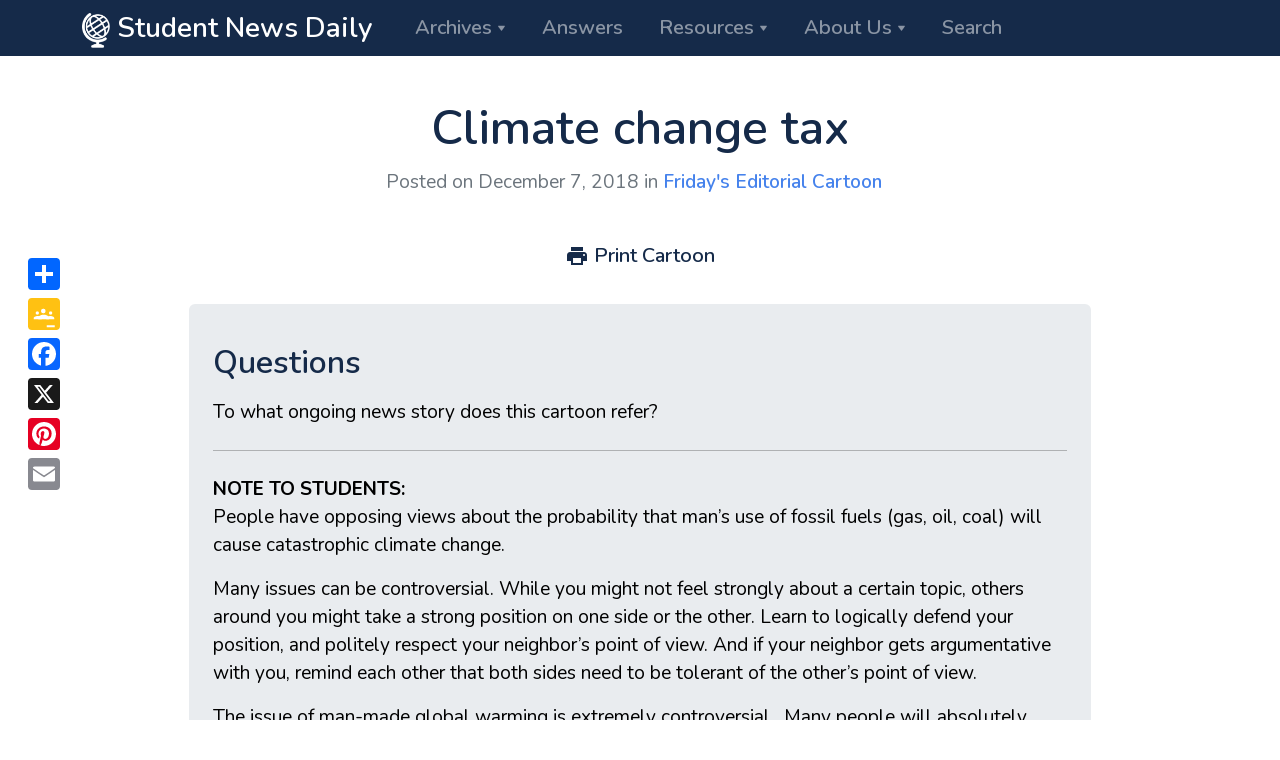

--- FILE ---
content_type: text/html; charset=UTF-8
request_url: https://www.studentnewsdaily.com/editorial-cartoon-for-students/climate-change-tax-michael-p-ramirez/
body_size: 12164
content:
<!doctype html>
<html lang="en-US" xmlns:og="http://ogp.me/ns#" xmlns:fb="http://ogp.me/ns/fb#">
<head>
  <meta charset="UTF-8">
  
  <title>Climate change tax  </title>
  <meta name="description" content="A cartoon with questions requiring the student to demonstrate understanding of the cartoonist's intended meaning." />
<meta name="pubdate" content="20181207" />
  
	<meta name="viewport" content="width=device-width, initial-scale=1">
	<link rel="profile" href="https://gmpg.org/xfn/11">

  <link rel="apple-touch-icon" sizes="180x180" href="/apple-touch-icon.png">
  <link rel="icon" type="image/png" sizes="32x32" href="/favicon-32x32.png">
  <link rel="icon" type="image/png" sizes="16x16" href="/favicon-16x16.png">
  <link rel="manifest" href="/manifest.json" />
  <link rel="mask-icon" href="/safari-pinned-tab.svg" color="#000000">
  <meta name="theme-color" content="#ffffff">

	<link href="https://fonts.googleapis.com/icon?family=Material+Icons" rel="stylesheet">
  <link href="https://fonts.googleapis.com/css?family=Nunito:400,400i,600,600i,700,700i%7cPermanent+Marker" rel="stylesheet">

<!-- Google tag (gtag.js) -->
<script async src="https://www.googletagmanager.com/gtag/js?id=G-YN1HLTNBHQ"></script>
<script>
  window.dataLayer = window.dataLayer || [];
  function gtag(){dataLayer.push(arguments);}
  gtag('js', new Date());

  gtag('config', 'G-YN1HLTNBHQ');
</script>

<!-- MailerLite Universal -->
<script>
    (function(w,d,e,u,f,l,n){w[f]=w[f]||function(){(w[f].q=w[f].q||[])
    .push(arguments);},l=d.createElement(e),l.async=1,l.src=u,
    n=d.getElementsByTagName(e)[0],n.parentNode.insertBefore(l,n);})
    (window,document,'script','https://assets.mailerlite.com/js/universal.js','ml');
    ml('account', '1979331');
</script>
<!-- End MailerLite Universal -->
  
  <meta name='robots' content='max-image-preview:large' />
<link rel='dns-prefetch' href='//ajax.googleapis.com' />
<link rel='dns-prefetch' href='//www.studentnewsdaily.com' />
<link rel="alternate" type="application/rss+xml" title="Student News Daily &raquo; Climate change tax Comments Feed" href="https://www.studentnewsdaily.com/editorial-cartoon-for-students/climate-change-tax-michael-p-ramirez/feed/" />
<link rel="alternate" title="oEmbed (JSON)" type="application/json+oembed" href="https://www.studentnewsdaily.com/wp-json/oembed/1.0/embed?url=https%3A%2F%2Fwww.studentnewsdaily.com%2Feditorial-cartoon-for-students%2Fclimate-change-tax-michael-p-ramirez%2F" />
<link rel="alternate" title="oEmbed (XML)" type="text/xml+oembed" href="https://www.studentnewsdaily.com/wp-json/oembed/1.0/embed?url=https%3A%2F%2Fwww.studentnewsdaily.com%2Feditorial-cartoon-for-students%2Fclimate-change-tax-michael-p-ramirez%2F&#038;format=xml" />
<style id='wp-img-auto-sizes-contain-inline-css' type='text/css'>
img:is([sizes=auto i],[sizes^="auto," i]){contain-intrinsic-size:3000px 1500px}
/*# sourceURL=wp-img-auto-sizes-contain-inline-css */
</style>
<style id='wp-emoji-styles-inline-css' type='text/css'>

	img.wp-smiley, img.emoji {
		display: inline !important;
		border: none !important;
		box-shadow: none !important;
		height: 1em !important;
		width: 1em !important;
		margin: 0 0.07em !important;
		vertical-align: -0.1em !important;
		background: none !important;
		padding: 0 !important;
	}
/*# sourceURL=wp-emoji-styles-inline-css */
</style>
<style id='wp-block-library-inline-css' type='text/css'>
:root{--wp-block-synced-color:#7a00df;--wp-block-synced-color--rgb:122,0,223;--wp-bound-block-color:var(--wp-block-synced-color);--wp-editor-canvas-background:#ddd;--wp-admin-theme-color:#007cba;--wp-admin-theme-color--rgb:0,124,186;--wp-admin-theme-color-darker-10:#006ba1;--wp-admin-theme-color-darker-10--rgb:0,107,160.5;--wp-admin-theme-color-darker-20:#005a87;--wp-admin-theme-color-darker-20--rgb:0,90,135;--wp-admin-border-width-focus:2px}@media (min-resolution:192dpi){:root{--wp-admin-border-width-focus:1.5px}}.wp-element-button{cursor:pointer}:root .has-very-light-gray-background-color{background-color:#eee}:root .has-very-dark-gray-background-color{background-color:#313131}:root .has-very-light-gray-color{color:#eee}:root .has-very-dark-gray-color{color:#313131}:root .has-vivid-green-cyan-to-vivid-cyan-blue-gradient-background{background:linear-gradient(135deg,#00d084,#0693e3)}:root .has-purple-crush-gradient-background{background:linear-gradient(135deg,#34e2e4,#4721fb 50%,#ab1dfe)}:root .has-hazy-dawn-gradient-background{background:linear-gradient(135deg,#faaca8,#dad0ec)}:root .has-subdued-olive-gradient-background{background:linear-gradient(135deg,#fafae1,#67a671)}:root .has-atomic-cream-gradient-background{background:linear-gradient(135deg,#fdd79a,#004a59)}:root .has-nightshade-gradient-background{background:linear-gradient(135deg,#330968,#31cdcf)}:root .has-midnight-gradient-background{background:linear-gradient(135deg,#020381,#2874fc)}:root{--wp--preset--font-size--normal:16px;--wp--preset--font-size--huge:42px}.has-regular-font-size{font-size:1em}.has-larger-font-size{font-size:2.625em}.has-normal-font-size{font-size:var(--wp--preset--font-size--normal)}.has-huge-font-size{font-size:var(--wp--preset--font-size--huge)}.has-text-align-center{text-align:center}.has-text-align-left{text-align:left}.has-text-align-right{text-align:right}.has-fit-text{white-space:nowrap!important}#end-resizable-editor-section{display:none}.aligncenter{clear:both}.items-justified-left{justify-content:flex-start}.items-justified-center{justify-content:center}.items-justified-right{justify-content:flex-end}.items-justified-space-between{justify-content:space-between}.screen-reader-text{border:0;clip-path:inset(50%);height:1px;margin:-1px;overflow:hidden;padding:0;position:absolute;width:1px;word-wrap:normal!important}.screen-reader-text:focus{background-color:#ddd;clip-path:none;color:#444;display:block;font-size:1em;height:auto;left:5px;line-height:normal;padding:15px 23px 14px;text-decoration:none;top:5px;width:auto;z-index:100000}html :where(.has-border-color){border-style:solid}html :where([style*=border-top-color]){border-top-style:solid}html :where([style*=border-right-color]){border-right-style:solid}html :where([style*=border-bottom-color]){border-bottom-style:solid}html :where([style*=border-left-color]){border-left-style:solid}html :where([style*=border-width]){border-style:solid}html :where([style*=border-top-width]){border-top-style:solid}html :where([style*=border-right-width]){border-right-style:solid}html :where([style*=border-bottom-width]){border-bottom-style:solid}html :where([style*=border-left-width]){border-left-style:solid}html :where(img[class*=wp-image-]){height:auto;max-width:100%}:where(figure){margin:0 0 1em}html :where(.is-position-sticky){--wp-admin--admin-bar--position-offset:var(--wp-admin--admin-bar--height,0px)}@media screen and (max-width:600px){html :where(.is-position-sticky){--wp-admin--admin-bar--position-offset:0px}}

/*# sourceURL=wp-block-library-inline-css */
</style><style id='global-styles-inline-css' type='text/css'>
:root{--wp--preset--aspect-ratio--square: 1;--wp--preset--aspect-ratio--4-3: 4/3;--wp--preset--aspect-ratio--3-4: 3/4;--wp--preset--aspect-ratio--3-2: 3/2;--wp--preset--aspect-ratio--2-3: 2/3;--wp--preset--aspect-ratio--16-9: 16/9;--wp--preset--aspect-ratio--9-16: 9/16;--wp--preset--color--black: #000000;--wp--preset--color--cyan-bluish-gray: #abb8c3;--wp--preset--color--white: #ffffff;--wp--preset--color--pale-pink: #f78da7;--wp--preset--color--vivid-red: #cf2e2e;--wp--preset--color--luminous-vivid-orange: #ff6900;--wp--preset--color--luminous-vivid-amber: #fcb900;--wp--preset--color--light-green-cyan: #7bdcb5;--wp--preset--color--vivid-green-cyan: #00d084;--wp--preset--color--pale-cyan-blue: #8ed1fc;--wp--preset--color--vivid-cyan-blue: #0693e3;--wp--preset--color--vivid-purple: #9b51e0;--wp--preset--gradient--vivid-cyan-blue-to-vivid-purple: linear-gradient(135deg,rgb(6,147,227) 0%,rgb(155,81,224) 100%);--wp--preset--gradient--light-green-cyan-to-vivid-green-cyan: linear-gradient(135deg,rgb(122,220,180) 0%,rgb(0,208,130) 100%);--wp--preset--gradient--luminous-vivid-amber-to-luminous-vivid-orange: linear-gradient(135deg,rgb(252,185,0) 0%,rgb(255,105,0) 100%);--wp--preset--gradient--luminous-vivid-orange-to-vivid-red: linear-gradient(135deg,rgb(255,105,0) 0%,rgb(207,46,46) 100%);--wp--preset--gradient--very-light-gray-to-cyan-bluish-gray: linear-gradient(135deg,rgb(238,238,238) 0%,rgb(169,184,195) 100%);--wp--preset--gradient--cool-to-warm-spectrum: linear-gradient(135deg,rgb(74,234,220) 0%,rgb(151,120,209) 20%,rgb(207,42,186) 40%,rgb(238,44,130) 60%,rgb(251,105,98) 80%,rgb(254,248,76) 100%);--wp--preset--gradient--blush-light-purple: linear-gradient(135deg,rgb(255,206,236) 0%,rgb(152,150,240) 100%);--wp--preset--gradient--blush-bordeaux: linear-gradient(135deg,rgb(254,205,165) 0%,rgb(254,45,45) 50%,rgb(107,0,62) 100%);--wp--preset--gradient--luminous-dusk: linear-gradient(135deg,rgb(255,203,112) 0%,rgb(199,81,192) 50%,rgb(65,88,208) 100%);--wp--preset--gradient--pale-ocean: linear-gradient(135deg,rgb(255,245,203) 0%,rgb(182,227,212) 50%,rgb(51,167,181) 100%);--wp--preset--gradient--electric-grass: linear-gradient(135deg,rgb(202,248,128) 0%,rgb(113,206,126) 100%);--wp--preset--gradient--midnight: linear-gradient(135deg,rgb(2,3,129) 0%,rgb(40,116,252) 100%);--wp--preset--font-size--small: 13px;--wp--preset--font-size--medium: 20px;--wp--preset--font-size--large: 36px;--wp--preset--font-size--x-large: 42px;--wp--preset--spacing--20: 0.44rem;--wp--preset--spacing--30: 0.67rem;--wp--preset--spacing--40: 1rem;--wp--preset--spacing--50: 1.5rem;--wp--preset--spacing--60: 2.25rem;--wp--preset--spacing--70: 3.38rem;--wp--preset--spacing--80: 5.06rem;--wp--preset--shadow--natural: 6px 6px 9px rgba(0, 0, 0, 0.2);--wp--preset--shadow--deep: 12px 12px 50px rgba(0, 0, 0, 0.4);--wp--preset--shadow--sharp: 6px 6px 0px rgba(0, 0, 0, 0.2);--wp--preset--shadow--outlined: 6px 6px 0px -3px rgb(255, 255, 255), 6px 6px rgb(0, 0, 0);--wp--preset--shadow--crisp: 6px 6px 0px rgb(0, 0, 0);}:where(.is-layout-flex){gap: 0.5em;}:where(.is-layout-grid){gap: 0.5em;}body .is-layout-flex{display: flex;}.is-layout-flex{flex-wrap: wrap;align-items: center;}.is-layout-flex > :is(*, div){margin: 0;}body .is-layout-grid{display: grid;}.is-layout-grid > :is(*, div){margin: 0;}:where(.wp-block-columns.is-layout-flex){gap: 2em;}:where(.wp-block-columns.is-layout-grid){gap: 2em;}:where(.wp-block-post-template.is-layout-flex){gap: 1.25em;}:where(.wp-block-post-template.is-layout-grid){gap: 1.25em;}.has-black-color{color: var(--wp--preset--color--black) !important;}.has-cyan-bluish-gray-color{color: var(--wp--preset--color--cyan-bluish-gray) !important;}.has-white-color{color: var(--wp--preset--color--white) !important;}.has-pale-pink-color{color: var(--wp--preset--color--pale-pink) !important;}.has-vivid-red-color{color: var(--wp--preset--color--vivid-red) !important;}.has-luminous-vivid-orange-color{color: var(--wp--preset--color--luminous-vivid-orange) !important;}.has-luminous-vivid-amber-color{color: var(--wp--preset--color--luminous-vivid-amber) !important;}.has-light-green-cyan-color{color: var(--wp--preset--color--light-green-cyan) !important;}.has-vivid-green-cyan-color{color: var(--wp--preset--color--vivid-green-cyan) !important;}.has-pale-cyan-blue-color{color: var(--wp--preset--color--pale-cyan-blue) !important;}.has-vivid-cyan-blue-color{color: var(--wp--preset--color--vivid-cyan-blue) !important;}.has-vivid-purple-color{color: var(--wp--preset--color--vivid-purple) !important;}.has-black-background-color{background-color: var(--wp--preset--color--black) !important;}.has-cyan-bluish-gray-background-color{background-color: var(--wp--preset--color--cyan-bluish-gray) !important;}.has-white-background-color{background-color: var(--wp--preset--color--white) !important;}.has-pale-pink-background-color{background-color: var(--wp--preset--color--pale-pink) !important;}.has-vivid-red-background-color{background-color: var(--wp--preset--color--vivid-red) !important;}.has-luminous-vivid-orange-background-color{background-color: var(--wp--preset--color--luminous-vivid-orange) !important;}.has-luminous-vivid-amber-background-color{background-color: var(--wp--preset--color--luminous-vivid-amber) !important;}.has-light-green-cyan-background-color{background-color: var(--wp--preset--color--light-green-cyan) !important;}.has-vivid-green-cyan-background-color{background-color: var(--wp--preset--color--vivid-green-cyan) !important;}.has-pale-cyan-blue-background-color{background-color: var(--wp--preset--color--pale-cyan-blue) !important;}.has-vivid-cyan-blue-background-color{background-color: var(--wp--preset--color--vivid-cyan-blue) !important;}.has-vivid-purple-background-color{background-color: var(--wp--preset--color--vivid-purple) !important;}.has-black-border-color{border-color: var(--wp--preset--color--black) !important;}.has-cyan-bluish-gray-border-color{border-color: var(--wp--preset--color--cyan-bluish-gray) !important;}.has-white-border-color{border-color: var(--wp--preset--color--white) !important;}.has-pale-pink-border-color{border-color: var(--wp--preset--color--pale-pink) !important;}.has-vivid-red-border-color{border-color: var(--wp--preset--color--vivid-red) !important;}.has-luminous-vivid-orange-border-color{border-color: var(--wp--preset--color--luminous-vivid-orange) !important;}.has-luminous-vivid-amber-border-color{border-color: var(--wp--preset--color--luminous-vivid-amber) !important;}.has-light-green-cyan-border-color{border-color: var(--wp--preset--color--light-green-cyan) !important;}.has-vivid-green-cyan-border-color{border-color: var(--wp--preset--color--vivid-green-cyan) !important;}.has-pale-cyan-blue-border-color{border-color: var(--wp--preset--color--pale-cyan-blue) !important;}.has-vivid-cyan-blue-border-color{border-color: var(--wp--preset--color--vivid-cyan-blue) !important;}.has-vivid-purple-border-color{border-color: var(--wp--preset--color--vivid-purple) !important;}.has-vivid-cyan-blue-to-vivid-purple-gradient-background{background: var(--wp--preset--gradient--vivid-cyan-blue-to-vivid-purple) !important;}.has-light-green-cyan-to-vivid-green-cyan-gradient-background{background: var(--wp--preset--gradient--light-green-cyan-to-vivid-green-cyan) !important;}.has-luminous-vivid-amber-to-luminous-vivid-orange-gradient-background{background: var(--wp--preset--gradient--luminous-vivid-amber-to-luminous-vivid-orange) !important;}.has-luminous-vivid-orange-to-vivid-red-gradient-background{background: var(--wp--preset--gradient--luminous-vivid-orange-to-vivid-red) !important;}.has-very-light-gray-to-cyan-bluish-gray-gradient-background{background: var(--wp--preset--gradient--very-light-gray-to-cyan-bluish-gray) !important;}.has-cool-to-warm-spectrum-gradient-background{background: var(--wp--preset--gradient--cool-to-warm-spectrum) !important;}.has-blush-light-purple-gradient-background{background: var(--wp--preset--gradient--blush-light-purple) !important;}.has-blush-bordeaux-gradient-background{background: var(--wp--preset--gradient--blush-bordeaux) !important;}.has-luminous-dusk-gradient-background{background: var(--wp--preset--gradient--luminous-dusk) !important;}.has-pale-ocean-gradient-background{background: var(--wp--preset--gradient--pale-ocean) !important;}.has-electric-grass-gradient-background{background: var(--wp--preset--gradient--electric-grass) !important;}.has-midnight-gradient-background{background: var(--wp--preset--gradient--midnight) !important;}.has-small-font-size{font-size: var(--wp--preset--font-size--small) !important;}.has-medium-font-size{font-size: var(--wp--preset--font-size--medium) !important;}.has-large-font-size{font-size: var(--wp--preset--font-size--large) !important;}.has-x-large-font-size{font-size: var(--wp--preset--font-size--x-large) !important;}
/*# sourceURL=global-styles-inline-css */
</style>

<style id='classic-theme-styles-inline-css' type='text/css'>
/*! This file is auto-generated */
.wp-block-button__link{color:#fff;background-color:#32373c;border-radius:9999px;box-shadow:none;text-decoration:none;padding:calc(.667em + 2px) calc(1.333em + 2px);font-size:1.125em}.wp-block-file__button{background:#32373c;color:#fff;text-decoration:none}
/*# sourceURL=/wp-includes/css/classic-themes.min.css */
</style>
<link rel='stylesheet' id='mc4wp-form-themes-css' href='https://www.studentnewsdaily.com/wp-content/plugins/mailchimp-for-wp/assets/css/form-themes.css?ver=4.10.9' type='text/css' media='all' />
<link rel='stylesheet' id='custom_style-css' href='https://www.studentnewsdaily.com/wp-content/themes/current-events-articles/assets/css/theme.css?ver=1745623697' type='text/css' media='all' />
<script type="text/javascript" src="//ajax.googleapis.com/ajax/libs/jquery/1.12.4/jquery.min.js?ver=1.12.4" id="jquery-js"></script>
<script type="text/javascript" id="jquery-js-after">
/* <![CDATA[ */
window.jQuery||document.write('<script src="https://www.studentnewsdaily.com/wp-includes/js/jquery/jquery.js"><\/script>')
//# sourceURL=jquery-js-after
/* ]]> */
</script>
<link rel="https://api.w.org/" href="https://www.studentnewsdaily.com/wp-json/" /><link rel="alternate" title="JSON" type="application/json" href="https://www.studentnewsdaily.com/wp-json/wp/v2/posts/56066" /><link rel="EditURI" type="application/rsd+xml" title="RSD" href="https://www.studentnewsdaily.com/xmlrpc.php?rsd" />
<meta name="generator" content="WordPress 6.9" />
<link rel="canonical" href="https://www.studentnewsdaily.com/editorial-cartoon-for-students/climate-change-tax-michael-p-ramirez/" />
<link rel='shortlink' href='https://www.studentnewsdaily.com/?p=56066' />
		<style type="text/css" id="wp-custom-css">
			.questions-box blockquote, .background-box blockquote, .resources-box blockquote {
    margin: 2rem 3rem 2rem 3rem;
    padding: 0 1rem 0 1rem;
    border-left: 3px solid #ced4da;
    font-style: inherit;
}		</style>
		
<!-- START - Open Graph and Twitter Card Tags 3.3.7 -->
 <!-- Facebook Open Graph -->
  <meta property="og:site_name" content="Student News Daily"/>
  <meta property="og:title" content="Climate change tax"/>
  <meta property="og:url" content="https://www.studentnewsdaily.com/editorial-cartoon-for-students/climate-change-tax-michael-p-ramirez/"/>
  <meta property="og:type" content="article"/>
  <meta property="og:description" content="A cartoon with questions requiring the student to demonstrate understanding of the cartoonist&#039;s intended meaning."/>
  <meta property="og:image" content="https://www.studentnewsdaily.com/wp-content/uploads/2018/12/climate-change-tax_france_michael-p-ramirez.jpg"/>
  <meta property="og:image:url" content="https://www.studentnewsdaily.com/wp-content/uploads/2018/12/climate-change-tax_france_michael-p-ramirez.jpg"/>
  <meta property="og:image:secure_url" content="https://www.studentnewsdaily.com/wp-content/uploads/2018/12/climate-change-tax_france_michael-p-ramirez.jpg"/>
  <meta property="article:published_time" content="2018-12-07T05:00:17-05:00"/>
  <meta property="article:modified_time" content="2018-12-07T08:41:28-05:00" />
  <meta property="og:updated_time" content="2018-12-07T08:41:28-05:00" />
 <!-- Google+ / Schema.org -->
  <meta itemprop="name" content="Climate change tax"/>
  <meta itemprop="headline" content="Climate change tax"/>
  <meta itemprop="description" content="A cartoon with questions requiring the student to demonstrate understanding of the cartoonist&#039;s intended meaning."/>
  <meta itemprop="image" content="https://www.studentnewsdaily.com/wp-content/uploads/2018/12/climate-change-tax_france_michael-p-ramirez.jpg"/>
  <meta itemprop="datePublished" content="2018-12-07"/>
  <meta itemprop="dateModified" content="2018-12-07T08:41:28-05:00" />
  <meta itemprop="author" content="StudentNewsDaily.com"/>
 <!-- Twitter Cards -->
  <meta name="twitter:title" content="Climate change tax"/>
  <meta name="twitter:url" content="https://www.studentnewsdaily.com/editorial-cartoon-for-students/climate-change-tax-michael-p-ramirez/"/>
  <meta name="twitter:card" content="summary_large_image"/>
 <!-- SEO -->
 <!-- Misc. tags -->
 <!-- is_singular -->
<!-- END - Open Graph and Twitter Card Tags 3.3.7 -->
	

</head>

<body class="wp-singular post-template-default single single-post postid-56066 single-format-standard wp-theme-current-events-articles">

<nav class="navbar navbar-expand-lg navbar-dark bg-dark py-0 sticky-top">
  <div class="container">
    
      <a class="navbar-brand" href="/">
        <img alt="Student News Daily" src="https://www.studentnewsdaily.com/wp-content/themes/current-events-articles/assets/img/current-events-globe-icon-medium.png" height="35" width="28"> Student News Daily
      </a>

      <button class="navbar-toggler" type="button" data-toggle="collapse" data-target=".navMenu" aria-expanded="false" aria-label="Toggle navigation">
        <span class="navbar-toggler-icon"></span>
      </button>

      <!-- <div class="collapse navbar-collapse navMenu"> -->
      <div class="collapse navbar-collapse navMenu">

      <ul class="navbar-nav nav-tabs border-0">

        <li class="dropdown">
          <a class="nav-link h5 dropdown-toggle" href="#" role="button" data-toggle="dropdown" aria-haspopup="true" aria-expanded="false" id="pages-dropdown">Archives</a>
          <div class="dropdown-menu dropdown-menu-wide p-0 o-hidden" aria-labelledby="pages-dropdown">
            <div class="list-group list-group-flush">
              <a href="/archive/daily-news-article/" class="list-group-item list-group-item-action d-flex justify-content-between align-items-center py-2">
                <div class="d-flex align-items-center">
                  <div>
                    <span class="h6 d-block mb-0">Daily News Article</span>
                    <span>Posted every weekday</span>
                  </div>
                </div>
                <i class="material-icons">keyboard_arrow_right</i>
              </a>
              <a href="/archive/example-of-media-bias/" class="list-group-item list-group-item-action d-flex justify-content-between align-items-center py-2">
                <div class="d-flex align-items-center">
                  <div>
                    <span class="h6 d-block mb-0">Weekly Example of Media Bias</span>
                    <span>Weekly example of biased reporting</span>
                  </div>
                </div>
                <i class="material-icons">keyboard_arrow_right</i>
              </a>
              <a href="/archive/editorials-for-students/" class="list-group-item list-group-item-action d-flex justify-content-between align-items-center py-2">
                <div class="d-flex align-items-center">
                  <div>
                    <span class="h6 d-block mb-0">Weekly Editorial</span>
                    <span>Weekly opinion article from the web</span>
                  </div>
                </div>
                <i class="material-icons">keyboard_arrow_right</i>
              </a>
              <a href="/archive/news-quiz/" class="list-group-item list-group-item-action d-flex justify-content-between align-items-center py-2">
                <div class="d-flex align-items-center">
                  <div>
                    <span class="h6 d-block mb-0">Friday's News Quiz</span>
                    <span>Questions from the week's Daily News Articles</span>
                  </div>
                </div>
                <i class="material-icons">keyboard_arrow_right</i>
              </a>
              <a href="/archive/editorial-cartoon-for-students/" class="list-group-item list-group-item-action d-flex justify-content-between align-items-center py-2">
                <div class="d-flex align-items-center">
                  <div>
                    <span class="h6 d-block mb-0">Friday's Editorial Cartoon</span>
                    <span>Cartoon is accompanied by a question</span>
                  </div>
                </div>
                <i class="material-icons">keyboard_arrow_right</i>
              </a>
              <a href="/archive/blog/" class="list-group-item list-group-item-action d-flex justify-content-between align-items-center py-2">
                <div class="d-flex align-items-center">
                  <div>
                    <span class="h6 d-block mb-0">Extras!</span>
                    <span>Videos, Quotes, Human Interest News</span>
                  </div>
                </div>
                <i class="material-icons">keyboard_arrow_right</i>
              </a>
              <a href="/archive/world-current-events/" class="list-group-item list-group-item-action d-flex justify-content-between align-items-center py-2">
                <div class="d-flex align-items-center">
                  <div>
                    <span class="h6 d-block mb-0">Tuesday's World Events</span>
                    <span>Archived - now part of Daily News Article</span>
                  </div>
                </div>
                <i class="material-icons">keyboard_arrow_right</i>
              </a>
            </div>
          </div>
        </li>

        <li class="nav-item">
          <a class="nav-link h5" href="/signup-for-email/">Answers</a>
        </li>            

        <li class="dropdown">
          <a class="nav-link h5 dropdown-toggle" href="#" role="button" data-toggle="dropdown" aria-haspopup="true" aria-expanded="false" id="pages-dropdown">Resources</a>
          <div class="dropdown-menu dropdown-menu-medium p-0 o-hidden" aria-labelledby="pages-dropdown">
            <div class="list-group list-group-flush">
              <a href="/socialism-vs-capitalism/" class="list-group-item list-group-item-action d-flex justify-content-between align-items-center py-2">
                <div class="d-flex align-items-center">
                  <div>
                    <span class="h6 d-block mb-0">Socialism vs Capitalism</span>
                  </div>
                </div>
                <i class="material-icons">keyboard_arrow_right</i>
              </a>
              <a href="/conservative-vs-liberal-beliefs/" class="list-group-item list-group-item-action d-flex justify-content-between align-items-center py-2">
                <div class="d-flex align-items-center">
                  <div>
                    <span class="h6 d-block mb-0">Conservative vs. Liberal Beliefs</span>
                  </div>
                </div>
                <i class="material-icons">keyboard_arrow_right</i>
              </a>
              
              <a href="/presidential-election-resources-for-teachers/" class="list-group-item list-group-item-action d-flex justify-content-between align-items-center py-2">
                <div class="d-flex align-items-center">
                  <div>
                    <span class="h6 d-block mb-0">2024 Presidential Election</span>
                  </div>
                </div>
                <i class="material-icons">keyboard_arrow_right</i>
              </a>
              
              <a href="/election-resources-for-teachers/" class="list-group-item list-group-item-action d-flex justify-content-between align-items-center py-2">
                <div class="d-flex align-items-center">
                  <div>
                    <span class="h6 d-block mb-0">2024 General Election</span>
                  </div>
                </div>
                <i class="material-icons">keyboard_arrow_right</i>
              </a>
              <a href="/types-of-media-bias/" class="list-group-item list-group-item-action d-flex justify-content-between align-items-center py-2">
                <div class="d-flex align-items-center">
                  <div>
                    <span class="h6 d-block mb-0">Types of Media Bias</span>
                  </div>
                </div>
                <i class="material-icons">keyboard_arrow_right</i>
              </a>
              <a href="http://www.spj.org/ethicscode.asp" target="_blank" class="list-group-item list-group-item-action d-flex justify-content-between align-items-center py-2">
                <div class="d-flex align-items-center">
                  <div>
                    <span class="h6 d-block mb-0">Journalist Code of Ethics</span>
                  </div>
                </div>
                <i class="material-icons">keyboard_arrow_right</i>
              </a>
              <a href="/letter-to-the-editor-guidelines/" class="list-group-item list-group-item-action d-flex justify-content-between align-items-center py-2">
                <div class="d-flex align-items-center">
                  <div>
                    <span class="h6 d-block mb-0">Letter to the Editor</span>
                  </div>
                </div>
                <i class="material-icons">keyboard_arrow_right</i>
              </a>
              <a href="/media-vocabulary/" class="list-group-item list-group-item-action d-flex justify-content-between align-items-center py-2">
                <div class="d-flex align-items-center">
                  <div>
                    <span class="h6 d-block mb-0">Media Vocabulary</span>
                  </div>
                </div>
                <i class="material-icons">keyboard_arrow_right</i>
              </a>
              <a href="/archive/backgrounder/" class="list-group-item list-group-item-action d-flex justify-content-between align-items-center py-2">
                <div class="d-flex align-items-center">
                  <div>
                    <span class="h6 d-block mb-0">Backgrounders</span>
                  </div>
                </div>
                <i class="material-icons">keyboard_arrow_right</i>
              </a>
              <a href="/links/" class="list-group-item list-group-item-action d-flex justify-content-between align-items-center py-2">
                <div class="d-flex align-items-center">
                  <div>
                    <span class="h6 d-block mb-0">Recommended Sites</span>
                  </div>
                </div>
                <i class="material-icons">keyboard_arrow_right</i>
              </a>
            </div>
          </div>
        </li>            

        <li class="dropdown">
          <a class="nav-link h5 dropdown-toggle" href="#" role="button" data-toggle="dropdown" aria-haspopup="true" aria-expanded="false" id="pages-dropdown">About Us</a>
          <div class="dropdown-menu dropdown-menu-medium p-0 o-hidden" aria-labelledby="pages-dropdown">
            <div class="list-group list-group-flush">
              <a href="/new-to-the-site/" class="list-group-item list-group-item-action d-flex justify-content-between align-items-center py-2">
                <div class="d-flex align-items-center">
                  <div>
                    <span class="h6 d-block mb-0">New to the site?</span>
                  </div>
                </div>
                <i class="material-icons">keyboard_arrow_right</i>
              </a>
              <a href="/current-events-in-the-classroom/" class="list-group-item list-group-item-action d-flex justify-content-between align-items-center py-2">
                <div class="d-flex align-items-center">
                  <div>
                    <span class="h6 d-block mb-0">How Teachers Use Student News Daily</span>
                  </div>
                </div>
                <i class="material-icons">keyboard_arrow_right</i>
              </a>
              <a href="/common-core-social-studies/" class="list-group-item list-group-item-action d-flex justify-content-between align-items-center py-2">
                <div class="d-flex align-items-center">
                  <div>
                    <span class="h6 d-block mb-0">Common Core and Student News Daily</span>
                  </div>
                </div>
                <i class="material-icons">keyboard_arrow_right</i>
              </a>
              <a href="/about-us/" class="list-group-item list-group-item-action d-flex justify-content-between align-items-center py-2">
                <div class="d-flex align-items-center">
                  <div>
                    <span class="h6 d-block mb-0">About Us</span>
                  </div>
                </div>
                <i class="material-icons">keyboard_arrow_right</i>
              </a>
              <a href="/contact-us/" class="list-group-item list-group-item-action d-flex justify-content-between align-items-center py-2">
                <div class="d-flex align-items-center">
                  <div>
                    <span class="h6 d-block mb-0">Contact Us</span>
                  </div>
                </div>
                <i class="material-icons">keyboard_arrow_right</i>
              </a>
              <a href="/make-a-donation/" class="list-group-item list-group-item-action d-flex justify-content-between align-items-center py-2">
                <div class="d-flex align-items-center">
                  <div>
                    <span class="h6 d-block mb-0">Donate</span>
                  </div>
                </div>
                <i class="material-icons">keyboard_arrow_right</i>
              </a>
            </div>
          </div>
        </li>  
        
        <li class="nav-item">
          <a class="nav-link h5" href="/search">Search</a>
        </li>

        <!--
        <li class="nav-item">
          <a class="nav-link h5" data-toggle="collapse" data-target="#searchCollapse" href="#">Search</a>
        </li>
        -->
        
      </ul>
    </div>
  </div>
</nav>

<div id="searchCollapse" class="bg-dark collapse">
  <form role="search" method="get" action="https://www.studentnewsdaily.com/search/" id="searchform">
    <input type="hidden" name="cx" value="005014472529493209667:rkr_ex-vy8c" />
    <input type="hidden" name="cof" value="FORID:11" />
    <input type="hidden" name="ie" value="UTF-8" />
    <div class="container px-3 px-sm-0 px-lg-2">
      <div class="input-group input-group-lg pb-2">
        <div class="input-group-prepend">
          <span class="input-group-text" id="navSearch">
            <i class="material-icons">search</i>
          </span>
        </div>
        <input type="search" class="form-control" placeholder="Search" aria-label="Search" name="q" id="srch-term">
      </div>
    </div>
    <script type="text/javascript" src="//www.google.com/cse/brand?form=cse-search-box&lang=en"></script>
  </form>
</div>



		
    <section class="bg-white pt-3 page-title">
      <div class="container">
        <div class="row justify-content-center text-center mb-3">
          <div class="col-md-11 col-lg-10 col-xl-8">
            <div class="my-3">
              <h1>Climate change tax</h1>
              <div class="d-flex align-items-center justify-content-center">
                <span>Posted on December 7, 2018 in 
                <a href="https://www.studentnewsdaily.com/archive/editorial-cartoon-for-students/" class="mr-2">Friday's Editorial Cartoon</a></span>
              </div>
            </div>
          </div>
        </div>
      </div>
    </section>



    <section class="pt-0 mt-minus-3 bg-white article-text">
      <div class="container">
      
        <div class="row justify-content-center">

          <div class="col-md-10 col-lg-10 col-xl-10">

              

                


            <article>

              
              
              
                <a href="https://www.studentnewsdaily.com/editorial-cartoon-for-students/climate-change-tax-michael-p-ramirez/print/?part=cartoon" target="_blank">
                  <h5 class="mt-0 mb-4 text-center"><i class="material-icons">print</i> Print Cartoon</h5>
                </a>

                          
           
              
               

                                
                                      <a name="questions-box"></a>
                    <div class="col-12 col-md-12 d-md-flex">
                      <div class="card py-3 light-gray-bg bg-res-qs-card">
                        <div class="card-body d-flex flex-row">
                          <div>
                            <h2>Questions</h2>
                            <p>To what ongoing news story does this cartoon refer?</p>
<hr />
<p><strong>NOTE TO STUDENTS:</strong><br />
People have opposing views about the probability that man&#8217;s use of fossil fuels (gas, oil, coal) will cause catastrophic climate change.</p>
<p>Many issues can be controversial. While you might not feel strongly about a certain topic, others around you might take a strong position on one side or the other. Learn to logically defend your position, and politely respect your neighbor’s point of view. And if your neighbor gets argumentative with you, remind each other that both sides need to be tolerant of the other’s point of view.</p>
<p>The issue of man-made global warming is extremely controversial.  Many people will absolutely refuse to hear the opposing view on this issue.  The better approach is to learn the facts/statistics supporting your side of the issue and to be able to express them clearly and concisely.</p>
                                                            <p><br /><strong><em>Scroll down to the bottom of the page for the answers.</strong></em></p>
                                                      </div>
                        </div>
                      </div>
                    </div>
                            
                <div class="wp-caption">
                  <img src="https://www.studentnewsdaily.com/wp-content/uploads/2018/12/climate-change-tax_france_michael-p-ramirez.jpg" />
                  <p class="wp-caption-text">Cartoon by Michael Ramirez</p>
                </div>

              
              
                              
            </article>
          </div>

          

          
          

          
          
           
            <div class="col-11 col-md-11 d-md-flex post-answers answers-box">
              <div class="card py-3 light-gray-bg bg-res-qs-card">
                <div class="card-body d-flex flex-row">
                  <div>
                    <h2>Answers</h2>
                    <p>For weeks, the French people have been protesting President Emmanuel Macron’s climate change fuel tax that he has implemented to get people to stop using fossil fuels (gas, oil, coal). The fuel taxes were meant to go into effect in January as part of France’s plan to fight global warming.</p>
<p>Thousands of protesters called “yellow vests” took to the streets to protest the carbon taxes, which would have added 33 cents to a gallon of diesel and 17 cents for a gallon of gasoline. (&#8220;Yellow vests&#8221; refer to the fact that all motorists are required by law to carry a yellow vest in their vehicle.)</p>
<p>Taxes already make up about 60 percent of the price of fuel in France. The average cost of gas in France runs about $7 per gallon. (Macron’s government already raised carbon taxes on fuel earlier this year.)</p>
<hr />
<p><span style="color: #800000;"><strong>The opposing viewspoints on global warming are:</strong><em><strong>  </strong></em></span></p>
<ul>
<li value="0">The earth’s climate is warming as a result of human actions; an extreme change in the earth’s climate is going to occur, caused by greenhouse gas emitted by the world’s use of fossile fuels (coal, oil, gas).  This temperature change will result in catastrophic problems in the environment. Humans must drastically reduce the consumption of fossile fuels immediately.  To prevent this man-made climate change, countries need to restrict energy use (reduce use of gas and oil).<br />
Liberals generally hold this view.  Check out two liberal organizations which defend this viewpoint:<br />
<a href="http://www.nrdc.org/globalWarming/default.asp" target="_blank" rel="noopener"><strong>Natural Resources Defense Council</strong></a> and <a href="http://www.greenpeace.org/international/campaigns/climate-change" target="_blank" rel="noopener"><strong>Greenpeace</strong></a>.</li>
<li value="0">Human activity does not affect the earth’s temperature.  Burning fossil fuels (gas, coal and oil) does not cause climate change.  The earth’s climate changes naturally, but not so much that it will cause a change of catastrophic proportions.  An extreme change in the earth’s climate will not happen.  There are natural warming and cooling trends over time.  In the 1970’s a coming ice age was predicted, but now that scare has been replaced with the current global warming scare.<br />
Conservatives generally hold this view.  Two conservative organizations which support this view are:<br />
<a href="http://www.friendsofscience.org/" target="_blank" rel="noopener"><strong>FriendsOfScience.org</strong></a> and <a href="http://www.climatedepot.com" target="_blank" rel="noopener"><b>ClimateDepot</b></a>.<br />
NOTE: The UN climate conference (of Dec. 2007) met in Bali to discuss global warming met strong opposition from a team of over 100 prominent international scientists, who warned the UN that attempting to control the Earth’s climate was “ultimately futile.” The scientists, many of whom are current and former UN IPCC (Intergovernmental Panel on Climate Change) scientists, released an open letter (Dec. 13, 2007) to the UN Secretary-General questioning the scientific basis for climate fears and the UN’s so-called “solutions.”<br />
Read the complete letter <a href="http://scienceandpublicpolicy.org/reprint/open_letter_to_un.html" target="_blank" rel="noopener"><strong>here</strong></a> and the list of scientists who signed the letter <a href="http://www.nationalpost.com/news/story.html?id=164004" target="_blank" rel="noopener"><strong>here</strong></a>.</li>
</ul>
<hr />
<p>Global warming is an important issue to understand.</p>
<p>The theory that <strong>man’s use of fossil fuels (burning coal, oil and gas for energy, which produces carbon dioxide, or CO2) is causing an imminent catastrophic change in the climate – global warming</strong> – is believed to be true by many scientists, climatologists, citizens, the mainstream media and Hollywood celebrities, and was made popular by former Vice President Al Gore’s movie “An Inconvenient Truth.”  People who believe in this theory say we must reduce the amount of carbon dioxide produced by limiting/reducing the amount of fossil fuels we use, or by purchasing offsets.</p>
<p>The belief that <strong>man’s activities are not causing an imminent catastrophic change in the climate</strong> is held by many other scientists (see MIT’s Professor of Meteorology Dr. Richard Lindzen’s commentary in <a href="http://www.msnbc.msn.com/id/17997788/site/newsweek/print/1/displaymode/1098/" target="_blank" rel="noopener">Newsweek here</a>). This view is very unpopular in the media and widely condemned by those who believe man-made global warming is fact. See Newsweek magazine’s online presentation “The Global Warming Deniers” <a href="http://www.msnbc.msn.com/id/20122975/site/newsweek/" target="_blank" rel="noopener">here</a>.  Those who do not believe man is causing the global temperature to rise don’t believe it is necessary to reduce the production of CO2 by reducing our use of fossil fuels or to purchase carbon offsets.</p>
<ul>
<li value="0"><strong>Greenhouse gases</strong> are components of the atmosphere that contribute to the greenhouse effect. Some greenhouse gases occur naturally in the atmosphere [water vapor, which is the most abundant], while others result from human activities such as burning of fossil fuels such as coal, oil and gas.  Greenhouse gases include water vapor, carbon dioxide, methane, nitrous oxide, and ozone. <em>(from wikipedia.org)</em></li>
<li value="0"><strong>Carbon offsetting </strong> involves paying others to remove or [contain] 100% of the carbon dioxide emitted from the atmosphere – for example by planting trees – or by funding ‘carbon projects’ that should lead to the prevention of future greenhouse gas emissions, or by buying carbon credits to remove (or ‘retire’) them through carbon trading. These practices are often used in parallel, together with energy conservation measures to minimize energy use. <em>(from wikipedia.org)</em></li>
</ul>
<hr />
<p><strong>Read a commentary on Global Warming at </strong><a href="/commentary/global-warming-update/" target="_blank" rel="noopener"><strong>studentnewsdaily.com/commentary/global-warming-update</strong></a><strong>.</strong></p>
                  </div>
                </div>
              </div>
            </div>
          

        </div>
      </div>
    </section>


    
    <section>
      <div class="container">
        <div class="row mb-4">
          <div class="col">
                        <span class="h2">Recent Editorial Cartoons</span>
          </div>
        </div>
        <div class="row">
                    <div class="col-md-6 col-lg-3 d-flex">
            <div class="card">
              <a href="https://www.studentnewsdaily.com/editorial-cartoon-for-students/deflecting-from-the-truth/">
                                <img class="card-img-top" src="https://www.studentnewsdaily.com/wp-content/uploads/2026/01/walz_fraud-t.jpeg" alt="Deflecting from the Truth">
              </a>
              <div class="card-body py-3">
                <a href="https://www.studentnewsdaily.com/editorial-cartoon-for-students/deflecting-from-the-truth/">
                  <h5>Deflecting from the Truth</h5>
                </a>
                                  <h6>January 16, 2026</h6>
                              </div>
            </div>
          </div>
                    <div class="col-md-6 col-lg-3 d-flex">
            <div class="card">
              <a href="https://www.studentnewsdaily.com/editorial-cartoon-for-students/marco-memes/">
                                <img class="card-img-top" src="https://www.studentnewsdaily.com/wp-content/uploads/2026/01/Marco-Rubio_meme-700x463.jpeg" alt="Marco Memes">
              </a>
              <div class="card-body py-3">
                <a href="https://www.studentnewsdaily.com/editorial-cartoon-for-students/marco-memes/">
                  <h5>Marco Memes</h5>
                </a>
                                  <h6>January 9, 2026</h6>
                              </div>
            </div>
          </div>
                    <div class="col-md-6 col-lg-3 d-flex">
            <div class="card">
              <a href="https://www.studentnewsdaily.com/editorial-cartoon-for-students/facts/">
                                <img class="card-img-top" src="https://www.studentnewsdaily.com/wp-content/uploads/2025/12/Facts.png" alt="Facts">
              </a>
              <div class="card-body py-3">
                <a href="https://www.studentnewsdaily.com/editorial-cartoon-for-students/facts/">
                  <h5>Facts</h5>
                </a>
                                  <h6>December 5, 2025</h6>
                              </div>
            </div>
          </div>
                    <div class="col-md-6 col-lg-3 d-flex">
            <div class="card">
              <a href="https://www.studentnewsdaily.com/editorial-cartoon-for-students/give-thanks/">
                                <img class="card-img-top" src="https://www.studentnewsdaily.com/wp-content/uploads/2025/11/give-thanks_Rick-McKee-700x463.jpg" alt="Give thanks">
              </a>
              <div class="card-body py-3">
                <a href="https://www.studentnewsdaily.com/editorial-cartoon-for-students/give-thanks/">
                  <h5>Give thanks</h5>
                </a>
                                  <h6>November 21, 2025</h6>
                              </div>
            </div>
          </div>
                  </div>
      </div>
    </section>

    



<footer class="spacer-y-1 bg-dark">
  <div class="container">
    <div class="row mt-3 footer-center">
      <div class="col">
        <ul class="list-unstyled d-flex list-pipe-separator justify-content-center">
          <li><a href="/about-us/" class="text-white text-medium d-none d-sm-block">About</a></li>
          <li><a href="/new-to-the-site/" class="text-white text-medium d-none d-sm-block">Site Overview</a></li>
          <li><a href="/signup-for-email/" class="text-white text-medium d-none d-sm-block">Free Answers by Email</a></li>
          <li><a href="/contact-us/" class="text-white text-medium d-none d-sm-block">Contact Us</a></li>
          <li><a href="/make-a-donation/" class="text-white text-medium d-none d-sm-block">Donate</a></li>
        </ul>
        <ul class="list-social-links justify-content-center">
          <li class="text-white"><a href="https://www.facebook.com/StudentNewsDaily/" target="_blank"><i class="socicon-facebook"></i></a></li>
          <!--
            <li class="text-white"><a href="https://twitter.com/StudentNewsD" target="_blank"><i class="socicon-twitter"></i></a></li>
          -->
          <li class="text-white">
            <style>
              .svg-x {
                width: 16px;
                height: 16px;
                fill: white;
              }
              .svg-x:hover {
                fill: white;
              }
            </style>
            <a href="https://twitter.com/StudentNewsD" target="_blank">
              <svg xmlns="http://www.w3.org/2000/svg" viewBox="0 0 512 512" class="svg-x">
                <path d="M389.2 48h70.6L305.6 224.2 487 464H345L233.7 318.6 106.5 464H35.8L200.7 275.5 26.8 48H172.4L272.9 180.9 389.2 48zM364.4 421.8h39.1L151.1 88h-42L364.4 421.8z"></path>
              </svg>
            </a>
          </li>
          <li class="text-white"><a href="https://www.instagram.com/StudentNewsDaily/" target="_blank"><i class="socicon-instagram"></i></a></li>
        </ul>
        <span class="text-medium text-white">&#xA9; 2025 Student News Daily
        <br />Launched in 2005, StudentNewsDaily.com is a 501(c)3 non-profit educational website.</span>
      </div>
    </div>
    
  </div>
</footer>

<script type="text/javascript" src="https://www.studentnewsdaily.com/wp-content/themes/current-events-articles/assets/js/popper.min.js"></script>
<script type="text/javascript" src="https://www.studentnewsdaily.com/wp-content/themes/current-events-articles/assets/js/prism.js"></script>
<script type="text/javascript" src="https://www.studentnewsdaily.com/wp-content/themes/current-events-articles/assets/js/smooth-scroll.polyfills.js"></script>
<script type="text/javascript" src="https://www.studentnewsdaily.com/wp-content/themes/current-events-articles/assets/js/scrollMonitor.js"></script>
<script type="text/javascript" src="https://www.studentnewsdaily.com/wp-content/themes/current-events-articles/assets/js/bootstrap.js"></script>
<script type="text/javascript" src="https://www.studentnewsdaily.com/wp-content/themes/current-events-articles/assets/js/clipboard.js"></script>
<script type="text/javascript" src="https://www.studentnewsdaily.com/wp-content/themes/current-events-articles/assets/js/jquery.countdown.min.js"></script>
<script type="text/javascript" src="https://www.studentnewsdaily.com/wp-content/themes/current-events-articles/assets/js/flickity.pkgd.min.js"></script>
<script type="text/javascript" src="https://www.studentnewsdaily.com/wp-content/themes/current-events-articles/assets/js/isotope.pkgd.min.js"></script>
<script type="text/javascript" src="https://www.studentnewsdaily.com/wp-content/themes/current-events-articles/assets/js/jquery.smartWizard.min.js"></script>
<script type="text/javascript" src="https://www.studentnewsdaily.com/wp-content/themes/current-events-articles/assets/js/jquery.fancybox.min.js"></script>
<script type="text/javascript" src="https://www.studentnewsdaily.com/wp-content/themes/current-events-articles/assets/js/zoom.min.js"></script>
<script type="text/javascript" src="https://www.studentnewsdaily.com/wp-content/themes/current-events-articles/assets/js/theme.js"></script>


  <!-- AddToAny BEGIN -->
<div class="a2a_kit a2a_kit_size_32 a2a_floating_style a2a_vertical_style" style="left:20px; top:250px;">
<a class="a2a_dd" href="https://www.addtoany.com/share"></a>
<a class="a2a_button_google_classroom"></a>
<a class="a2a_button_facebook"></a>
<a class="a2a_button_x"></a>
<a class="a2a_button_pinterest"></a>
<a class="a2a_button_email"></a>
</div>
<script async src="https://static.addtoany.com/menu/page.js"></script>
<style id="addtoany-inline-css">
@media screen and (max-width:576px) {
  .a2a_floating_style.a2a_vertical_style { display: none; }
}
</style>
<!-- AddToAny END -->


<script type="text/javascript">
    try{
    (function() {
    var afterPrint = function() {
    ga('send', 'event', 'Print Intent', document.location.pathname); //for Universal GA
    };
    if (window.matchMedia) {
    var mediaQueryList = window.matchMedia('print');
    mediaQueryList.addListener(function(mql) {
    if (!mql.matches)
    afterPrint();
    });
    }
    window.onafterprint = afterPrint;
    }());
    } catch(e) {}
</script>

<!-- Metricool -->
<script>function loadScript(a){var b=document.getElementsByTagName("head")[0],c=document.createElement("script");c.type="text/javascript",c.src="https://tracker.metricool.com/resources/be.js",c.onreadystatechange=a,c.onload=a,b.appendChild(c)}loadScript(function(){beTracker.t({hash:"8511969605d833b8dc5aa3848b851c41"})});</script>

<script type="speculationrules">
{"prefetch":[{"source":"document","where":{"and":[{"href_matches":"/*"},{"not":{"href_matches":["/wp-*.php","/wp-admin/*","/wp-content/uploads/*","/wp-content/*","/wp-content/plugins/*","/wp-content/themes/current-events-articles/*","/*\\?(.+)"]}},{"not":{"selector_matches":"a[rel~=\"nofollow\"]"}},{"not":{"selector_matches":".no-prefetch, .no-prefetch a"}}]},"eagerness":"conservative"}]}
</script>
<script id="wp-emoji-settings" type="application/json">
{"baseUrl":"https://s.w.org/images/core/emoji/17.0.2/72x72/","ext":".png","svgUrl":"https://s.w.org/images/core/emoji/17.0.2/svg/","svgExt":".svg","source":{"concatemoji":"https://www.studentnewsdaily.com/wp-includes/js/wp-emoji-release.min.js?ver=6.9"}}
</script>
<script type="module">
/* <![CDATA[ */
/*! This file is auto-generated */
const a=JSON.parse(document.getElementById("wp-emoji-settings").textContent),o=(window._wpemojiSettings=a,"wpEmojiSettingsSupports"),s=["flag","emoji"];function i(e){try{var t={supportTests:e,timestamp:(new Date).valueOf()};sessionStorage.setItem(o,JSON.stringify(t))}catch(e){}}function c(e,t,n){e.clearRect(0,0,e.canvas.width,e.canvas.height),e.fillText(t,0,0);t=new Uint32Array(e.getImageData(0,0,e.canvas.width,e.canvas.height).data);e.clearRect(0,0,e.canvas.width,e.canvas.height),e.fillText(n,0,0);const a=new Uint32Array(e.getImageData(0,0,e.canvas.width,e.canvas.height).data);return t.every((e,t)=>e===a[t])}function p(e,t){e.clearRect(0,0,e.canvas.width,e.canvas.height),e.fillText(t,0,0);var n=e.getImageData(16,16,1,1);for(let e=0;e<n.data.length;e++)if(0!==n.data[e])return!1;return!0}function u(e,t,n,a){switch(t){case"flag":return n(e,"\ud83c\udff3\ufe0f\u200d\u26a7\ufe0f","\ud83c\udff3\ufe0f\u200b\u26a7\ufe0f")?!1:!n(e,"\ud83c\udde8\ud83c\uddf6","\ud83c\udde8\u200b\ud83c\uddf6")&&!n(e,"\ud83c\udff4\udb40\udc67\udb40\udc62\udb40\udc65\udb40\udc6e\udb40\udc67\udb40\udc7f","\ud83c\udff4\u200b\udb40\udc67\u200b\udb40\udc62\u200b\udb40\udc65\u200b\udb40\udc6e\u200b\udb40\udc67\u200b\udb40\udc7f");case"emoji":return!a(e,"\ud83e\u1fac8")}return!1}function f(e,t,n,a){let r;const o=(r="undefined"!=typeof WorkerGlobalScope&&self instanceof WorkerGlobalScope?new OffscreenCanvas(300,150):document.createElement("canvas")).getContext("2d",{willReadFrequently:!0}),s=(o.textBaseline="top",o.font="600 32px Arial",{});return e.forEach(e=>{s[e]=t(o,e,n,a)}),s}function r(e){var t=document.createElement("script");t.src=e,t.defer=!0,document.head.appendChild(t)}a.supports={everything:!0,everythingExceptFlag:!0},new Promise(t=>{let n=function(){try{var e=JSON.parse(sessionStorage.getItem(o));if("object"==typeof e&&"number"==typeof e.timestamp&&(new Date).valueOf()<e.timestamp+604800&&"object"==typeof e.supportTests)return e.supportTests}catch(e){}return null}();if(!n){if("undefined"!=typeof Worker&&"undefined"!=typeof OffscreenCanvas&&"undefined"!=typeof URL&&URL.createObjectURL&&"undefined"!=typeof Blob)try{var e="postMessage("+f.toString()+"("+[JSON.stringify(s),u.toString(),c.toString(),p.toString()].join(",")+"));",a=new Blob([e],{type:"text/javascript"});const r=new Worker(URL.createObjectURL(a),{name:"wpTestEmojiSupports"});return void(r.onmessage=e=>{i(n=e.data),r.terminate(),t(n)})}catch(e){}i(n=f(s,u,c,p))}t(n)}).then(e=>{for(const n in e)a.supports[n]=e[n],a.supports.everything=a.supports.everything&&a.supports[n],"flag"!==n&&(a.supports.everythingExceptFlag=a.supports.everythingExceptFlag&&a.supports[n]);var t;a.supports.everythingExceptFlag=a.supports.everythingExceptFlag&&!a.supports.flag,a.supports.everything||((t=a.source||{}).concatemoji?r(t.concatemoji):t.wpemoji&&t.twemoji&&(r(t.twemoji),r(t.wpemoji)))});
//# sourceURL=https://www.studentnewsdaily.com/wp-includes/js/wp-emoji-loader.min.js
/* ]]> */
</script>

</body>
</html>